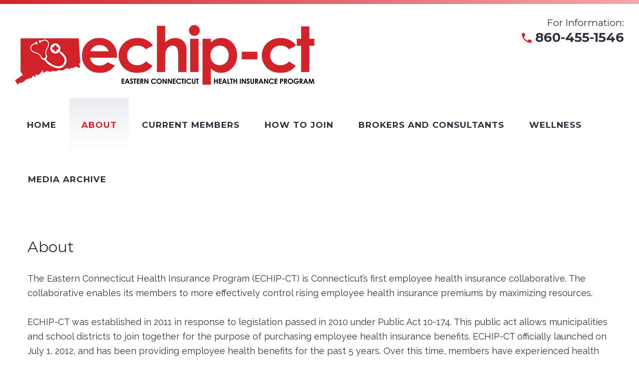

--- FILE ---
content_type: text/html; charset=utf-8
request_url: http://echip-ct.org/about
body_size: 3962
content:
<!DOCTYPE html>
<html xmlns="http://www.w3.org/1999/xhtml" xml:lang="en-gb" lang="en-gb">
    <head>
                <base href="http://echip-ct.org/about" />
	<meta http-equiv="content-type" content="text/html; charset=utf-8" />
	<meta name="author" content="Super User" />
	<meta name="generator" content="Joomla! - Open Source Content Management" />
	<title>About</title>
	<link href="/templates/theme3268/favicon.ico" rel="shortcut icon" type="image/vnd.microsoft.icon" />
	<link href="/media/jui/css/chosen.css?d22483d81168450337e5b2d6d7879661" rel="stylesheet" type="text/css" />
	<link href="/templates/theme3268/css/template.css" rel="stylesheet" type="text/css" />
	<link href="/templates/theme3268/css/font-awesome.css" rel="stylesheet" type="text/css" />
	<link href="/templates/theme3268/css/material-icons.css" rel="stylesheet" type="text/css" />
	<link href="/templates/theme3268/css/thin.css" rel="stylesheet" type="text/css" />
	<link href="//fonts.googleapis.com/css?family=Raleway:200,400,700" rel="stylesheet" type="text/css" />
	<link href="//fonts.googleapis.com/css?family=Montserrat:400,700" rel="stylesheet" type="text/css" />
	<link href="/templates/theme3268/css/komento.css" rel="stylesheet" type="text/css" />
	<link href="/templates/theme3268/css/icemegamenu.css" rel="stylesheet" type="text/css" />
	<link href="/templates/theme3268/html/mod_icemegamenu/css/navbar.css" rel="stylesheet" type="text/css" />
	<script src="/media/jui/js/jquery.min.js?d22483d81168450337e5b2d6d7879661" type="text/javascript"></script>
	<script src="/media/jui/js/jquery-noconflict.js?d22483d81168450337e5b2d6d7879661" type="text/javascript"></script>
	<script src="/media/jui/js/jquery-migrate.min.js?d22483d81168450337e5b2d6d7879661" type="text/javascript"></script>
	<script src="/media/jui/js/bootstrap.min.js?d22483d81168450337e5b2d6d7879661" type="text/javascript"></script>
	<script src="/media/jui/js/chosen.jquery.min.js?d22483d81168450337e5b2d6d7879661" type="text/javascript"></script>
	<script src="/templates/theme3268/js/scripts.js" type="text/javascript"></script>
	<script src="/templates/theme3268/html/mod_icemegamenu/js/menu.js" type="text/javascript" defer="defer"></script>
	<script src="/templates/theme3268/html/mod_icemegamenu/js/jquery.rd-navbar.js" type="text/javascript" defer="defer"></script>
	<script type="text/javascript">
jQuery(function($){ initTooltips(); $("body").on("subform-row-add", initTooltips); function initTooltips (event, container) { container = container || document;$(container).find(".hasTooltip").tooltip({"html": true,"container": "body"});} });
	jQuery(function ($) {
		initChosen();
		$("body").on("subform-row-add", initChosen);

		function initChosen(event, container)
		{
			container = container || document;
			$(container).find("select").chosen({"disable_search_threshold":10,"search_contains":true,"allow_single_deselect":true,"placeholder_text_multiple":"Type or select some options","placeholder_text_single":"Select an option","no_results_text":"No results match"});
		}
	});
	var path = "templates/theme3268/js/";(function ($) {
    $(document).ready(function () {
        var $a = $('.mod-newsflash-adv.custom').find('article.item');
        $a.each(function (i, a) {
            var href = $(a).find('a').prop('href');
            if (!href) {
                return;
            }
            $(a).wrap('<a href="' + href + '"></a>');
        });
    })
})(jQuery);jQuery(function($){var e=$(window).width();$("#icemegamenu").find(".icesubMenu").each(function(a){var b=$(this).offset();var c=b.left+$(this).width();if(c>=e){$(this).addClass("ice_righttoleft")}});$(window).resize(function(){var d=$(window).width();$("#icemegamenu").find(".icesubMenu").removeClass("ice_righttoleft").each(function(a){var b=$(this).offset();var c=b.left+$(this).width();if(c>=d){$(this).addClass("ice_righttoleft")}})})});
	</script>

    </head>
    <body class="body__ option-com_content view-article task- itemid-134">
<!-- Global site tag (gtag.js) - Google Analytics -->
<script async src="https://www.googletagmanager.com/gtag/js?id=UA-116625240-1"></script>
<script>
  window.dataLayer = window.dataLayer || [];
  function gtag(){dataLayer.push(arguments);}
  gtag('js', new Date());
 
  gtag('config', 'UA-116625240-1');
</script>
              <!-- Body -->
        <!--[if gte IE 9]>
          <style type="text/css">
            .gradient {
               filter: none;
            }
          </style>
        <![endif]-->
        <div id="wrapper">
            <div class="wrapper-inner">
                <!-- Top -->
                <div id="top">
                    <div class="top-container">
                        <!-- Logo -->
                        <div id="logo">
                            <a href="http://echip-ct.org/">
                                                                <img src="/images/ECHIP-CT4.png" alt="ECHIP">
                                                                <h1><span class="item_title_char0 item_title_char_odd item_title_char_first_half item_title_char_first">E</span><span class="item_title_char1 item_title_char_even item_title_char_first_half">C</span><span class="item_title_char2 item_title_char_odd item_title_char_first_half">H</span><span class="item_title_char3 item_title_char_even item_title_char_second_half">I</span><span class="item_title_char4 item_title_char_odd item_title_char_second_half item_title_char_last">P</span></h1>
                            </a>
                        </div>
                        <div class="moduletable pull-right "><div class="module_container"><header><h3 class="moduleTitle ">For Information:</h3></header><div class="mod-menu">
	<ul class="menu phone">
	<li class="item-515">
<span class="separator">860-455-1546</span></li>
	</ul>
</div></div></div><nav class="moduletable home_menu "><div class="module_container">
<div class="icemegamenu" id="menu">
	<ul id="icemegamenu">
		<li id="iceMenu_101" class="iceMenuLiLevel_1 fullwidth">
			<a href="http://echip-ct.org/" class=" iceMenuTitle ">
				<span class="icemega_title icemega_nosubtitle">Home</span>
			</a>
		</li>
		<li id="iceMenu_134" class="iceMenuLiLevel_1 mzr-drop parent current active ">
			<a href="/about" class="icemega_active iceMenuTitle ">
				<span class="icemega_title icemega_nosubtitle">About</span>
			</a>
			<ul class="icesubMenu icemodules sub_level_1" style="width:330px">
				<li>
					<div style="float:left;width:330px" class="iceCols">
						<ul>
							<li id="iceMenu_542" class="iceMenuLiLevel_2 ">
								<a href="/about/faqs" class=" iceMenuTitle ">
									<span class="icemega_title icemega_nosubtitle">FAQs</span>
								</a>
							</li>
							<li id="iceMenu_543" class="iceMenuLiLevel_2 ">
								<a href="/about/current-members-list-names" class=" iceMenuTitle ">
									<span class="icemega_title icemega_nosubtitle">Current Members List &amp;amp; Names</span>
								</a>
							</li>
							<li id="iceMenu_556" class="iceMenuLiLevel_2 ">
								<a href="https://www.cga.ct.gov/2010/ACT/Pa/pdf/2010PA-00174-R00HB-05424-PA.pdf" class=" iceMenuTitle ">
									<span class="icemega_title icemega_nosubtitle">CT Enabling Legislation</span>
								</a>
							</li>
						</ul>
					</div>
				</li>
			</ul>
		</li>
		<li id="iceMenu_335" class="iceMenuLiLevel_1 mzr-drop parent ">
			<a href="/pages" class=" iceMenuTitle ">
				<span class="icemega_title icemega_nosubtitle">Current Members</span>
			</a>
			<ul class="icesubMenu icemodules sub_level_1" style="width:220px">
				<li>
					<div style="float:left;width:220px" class="iceCols">
						<ul>
							<li id="iceMenu_138" class="iceMenuLiLevel_2 ">
								<a href="/pages/faqs" class=" iceMenuTitle ">
									<span class="icemega_title icemega_nosubtitle">FAQs</span>
								</a>
							</li>
							<li id="iceMenu_568" class="iceMenuLiLevel_2 ">
								<a href="/pages/current-agendas" class=" iceMenuTitle ">
									<span class="icemega_title icemega_nosubtitle">Agendas</span>
								</a>
							</li>
							<li id="iceMenu_547" class="iceMenuLiLevel_2 ">
								<a href="/pages/minutes" class=" iceMenuTitle ">
									<span class="icemega_title icemega_nosubtitle">Minutes</span>
								</a>
							</li>
							<li id="iceMenu_548" class="iceMenuLiLevel_2 ">
								<a href="/pages/annual-reports" class=" iceMenuTitle ">
									<span class="icemega_title icemega_nosubtitle">Annual Reports</span>
								</a>
							</li>
							<li id="iceMenu_549" class="iceMenuLiLevel_2 ">
								<a href="/pages/bylaws" class=" iceMenuTitle ">
									<span class="icemega_title icemega_nosubtitle">Bylaws</span>
								</a>
							</li>
						</ul>
					</div>
				</li>
			</ul>
		</li>
		<li id="iceMenu_285" class="iceMenuLiLevel_1 mzr-drop parent ">
			<a href="/how-to-join" class=" iceMenuTitle ">
				<span class="icemega_title icemega_nosubtitle">How to Join</span>
			</a>
			<ul class="icesubMenu icemodules sub_level_1" style="width:280px">
				<li>
					<div style="float:left;width:280px" class="iceCols">
						<ul>
							<li id="iceMenu_550" class="iceMenuLiLevel_2 ">
								<a href="/how-to-join/new-member-checklist" class=" iceMenuTitle ">
									<span class="icemega_title icemega_nosubtitle">New Member Checklist</span>
								</a>
							</li>
							<li id="iceMenu_551" class="iceMenuLiLevel_2 ">
								<a href="/how-to-join/new-member-timeline" class=" iceMenuTitle ">
									<span class="icemega_title icemega_nosubtitle">New Member Timeline</span>
								</a>
							</li>
							<li id="iceMenu_552" class="iceMenuLiLevel_2 ">
								<a href="/about/faqs" class=" iceMenuTitle ">
									<span class="icemega_title icemega_nosubtitle">FAQs</span>
								</a>
							</li>
							<li id="iceMenu_553" class="iceMenuLiLevel_2 ">
								<a href="/pages/bylaws" class=" iceMenuTitle ">
									<span class="icemega_title icemega_nosubtitle">Bylaws</span>
								</a>
							</li>
						</ul>
					</div>
				</li>
			</ul>
		</li>
		<li id="iceMenu_203" class="iceMenuLiLevel_1 gallery">
			<a href="/brokers-consultants" class=" iceMenuTitle ">
				<span class="icemega_title icemega_nosubtitle">Brokers And Consultants</span>
			</a>
		</li>
		<li id="iceMenu_142" class="iceMenuLiLevel_1 ">
			<a href="/contacts" class=" iceMenuTitle ">
				<span class="icemega_title icemega_nosubtitle">Wellness</span>
			</a>
		</li>
		<li id="iceMenu_541" class="iceMenuLiLevel_1 ">
			<a href="/media-archive" class=" iceMenuTitle ">
				<span class="icemega_title icemega_nosubtitle">Media Archive</span>
			</a>
		</li>
	</ul>
</div></div></nav>
                    </div>
                </div>
                                                <!-- Main Content row -->
                <div id="content">
                                        <div class="row-container">
                        <div class="container">
                                                <div class="content-inner row">
                                                                <div id="component" class="span12">
                                    <main role="main">
                                                                                <div id="system-message-container">
	</div>

                                        <article class="page-item page-item__">
		<header class="item_header">
		<h2 class="item_title">About</h2>	</header>
		<div class="item_fulltext"> 
<p>The Eastern Connecticut Health Insurance Program (ECHIP-CT) is Connecticut’s first employee health insurance collaborative. The collaborative enables its members to more effectively control rising employee health insurance premiums by maximizing resources.&nbsp;</p>
<p>ECHIP-CT was established in 2011 in response to legislation passed in 2010 under Public Act 10-174. This public act allows municipalities and school districts to join together for the purpose of purchasing employee health insurance benefits. ECHIP-CT officially launched on July 1, 2012, and has been providing employee health benefits for the past 5 years. Over this time, members have experienced health insurance renewals rates averaging 6.5%; 50% less than the current medical renewal rate trend.&nbsp;</p>
<p>Current ECHIP-CT members include the municipalities and Boards of Education in Coventry, Plainfield, Putnam and Tolland, and the non-profit, Regional Educational Service Center, EASTCONN. The collaborative represents 1,523 employees with a membership of approximately 4,500.</p>
<p>ECHIP-CT continually seeks new ways to realize savings for its members and provide additional coverage to the individuals and families it serves. In July 2014, ECHIP-CT added dental benefits.&nbsp; In July 2018, ECHIP-CT added an Employee Assistance Program through ESI Employee Assistance Group.&nbsp;&nbsp;</p>
<p>The ESI Employee Assistance Program provides all eligible employees and their dependents access to tools through a dedicated website at <span style="text-decoration: underline;"><a href="http://www.THEEAP.com">www.THEEAP.com</a></span>.&nbsp; &nbsp; ESI offers two additional platforms to support ECHIP-CT; a First Responders Platform and an Educators Platform.&nbsp; Both platforms are tailored to provide information more specific to ECHIP's Educators and First Responders needs.&nbsp;&nbsp;</p>
<p>Interested in learning more about ECHIP-CT? Contact Larisa Carr at 860-455-1546 or <a href="mailto:lcarr@echipct.org">lcarr@echipct.org</a>.</p></div>
		
	
	<!-- Social Sharing -->
	<div class="addthis_sharing_toolbox"></div><script type="text/javascript">
    var addthis_config =
{
   pubid: "ra-5497f2254123130b"
}
    </script><script type="text/javascript" src="//s7.addthis.com/js/300/addthis_widget.js"></script> 
	<!-- Pagination -->
	</article>
                                                                            </main>
                                </div>
                                                            </div>
                                                    </div>
                    </div>
                                            </div>
                                <div id="push"></div>
            </div>
        </div>
        <div id="footer-wrapper">
            <div class="footer-wrapper-inner">
                <!-- Copyright -->
                <div id="copyright" role="contentinfo">
                    <div class="row-container">
                        <div class="container">
                            <div class="row">
                                
                                <div class="copyright span12">
                                    <span class="copy">&copy; </span><span class="year">2026.</span>                                    <a class="privacy_link" rel="license" href="/privacy-policy">
                                        Privacy Policy                                    </a>
                                                                    </div>
                                                                
                            </div>
                        </div>
                    </div>
                </div>
            </div>
        </div>
                
    </body>
</html>